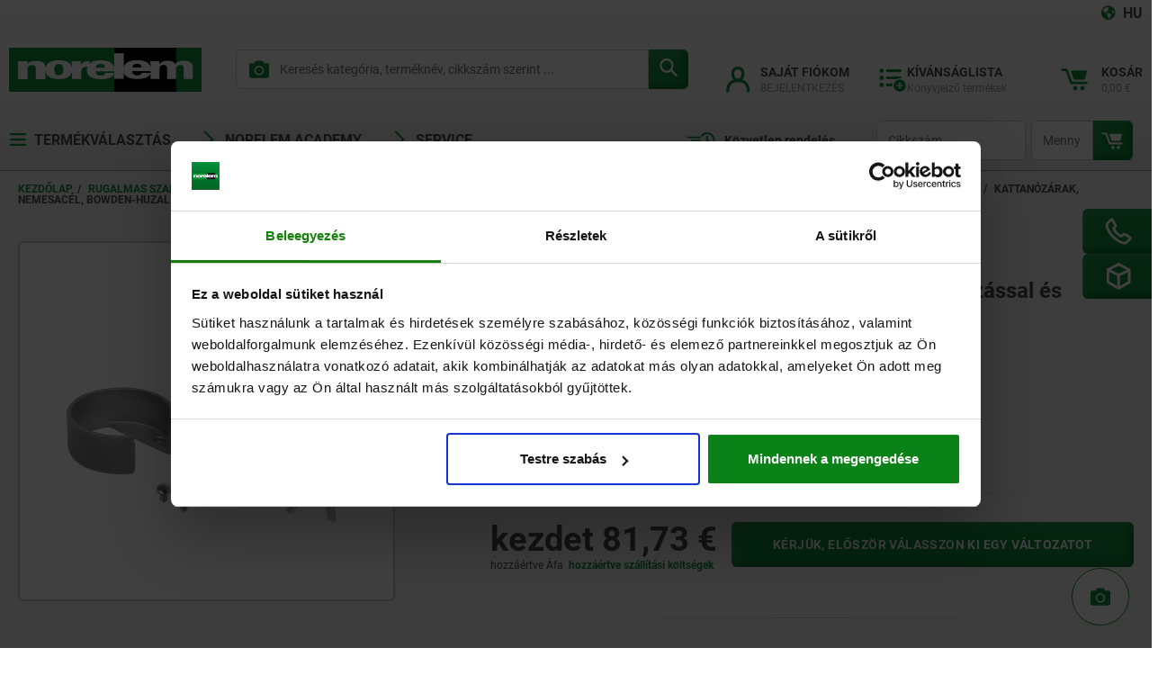

--- FILE ---
content_type: application/x-javascript
request_url: https://consentcdn.cookiebot.com/consentconfig/12269e94-a0c9-4592-9471-2389a8e38b2a/norelem.hu/configuration.js
body_size: 86
content:
CookieConsent.configuration.tags.push({id:190713916,type:"script",tagID:"",innerHash:"",outerHash:"",tagHash:"15639828352507",url:"https://consent.cookiebot.com/uc.js",resolvedUrl:"https://consent.cookiebot.com/uc.js",cat:[1]});CookieConsent.configuration.tags.push({id:190713917,type:"script",tagID:"",innerHash:"",outerHash:"",tagHash:"6740014404342",url:"",resolvedUrl:"",cat:[3,4]});CookieConsent.configuration.tags.push({id:190713918,type:"script",tagID:"",innerHash:"",outerHash:"",tagHash:"10761342318557",url:"https://norelem.hu/wro/norelem_responsive.js?v20251215",resolvedUrl:"https://norelem.hu/wro/norelem_responsive.js?v20251215",cat:[3,4,5]});CookieConsent.configuration.tags.push({id:190713919,type:"script",tagID:"",innerHash:"",outerHash:"",tagHash:"1211020033639",url:"https://norelem.hu/wro/all_responsive.js?v20251215",resolvedUrl:"https://norelem.hu/wro/all_responsive.js?v20251215",cat:[1]});